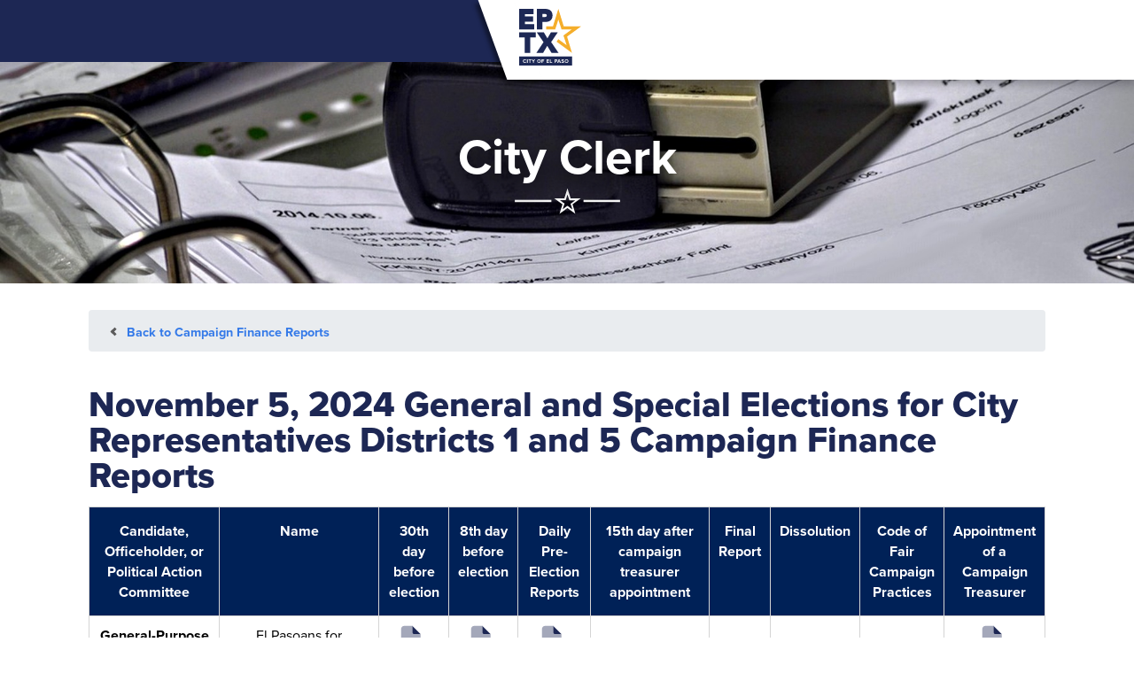

--- FILE ---
content_type: text/html; charset=UTF-8
request_url: https://www2.elpasotexas.gov/municipal-clerk/CCElectionDocs/campaign%20finance%20reports/cfr-2023-05-06.php
body_size: 2546
content:
<!DOCTYPE html>
<html lang="en">
<head>
	<meta charset="utf-8" />
	<meta name="HandheldFriendly" content="True" />
	<meta name="MobileOptimized" content="320" />
	<meta name="viewport" content="width=device-width, initial-scale=1.0" />
	<title>Campaign Finance Reports</title>
    <link rel="stylesheet" type="text/css" href="/municipal-clerk/styles/styles.css" />
    <link rel="stylesheet" href="https://use.typekit.net/rtg8xax.css">
<!-- Google tag (gtag.js) -->
<script async src="https://www.googletagmanager.com/gtag/js?id=G-MJDHFJS3QM"></script>
<script>
  window.dataLayer = window.dataLayer || [];
  function gtag(){dataLayer.push(arguments);}
  gtag('js', new Date());

  gtag('config', 'G-MJDHFJS3QM');
</script>
    
</head>
<body>
<!--<div class="banner"><div class="main-title">City Clerk</div></div>
<div class="top-bar"><img src="images/city-of-el-paso-eptx.png" style="margin:25px 0 0 25px;"></div>-->
    
<header>
        <div class="headerBlue">
            <div class="navWrap">
               
            </div>
        </div>
        
        <div class="headerWhite">
            <div class="logo">
                <a href="https://www2.elpasotexas.gov/municipal-clerk/CCElectionDocs/elections/"><img src="/municipal-clerk/images/city-of-el-paso.svg" alt="City of El Paso Texas"></a>
            </div>
            
            <div class="whiteNav">
               
            </div>
        </div>
</header>

<div class="internalHeader">
    <div class="headerTitle" style="background-image: url(/municipal-clerk/images/CityClerk-banner.jpg);">
        <h1>
            City Clerk
        </h1>
    </div>
</div>
    
    
<div style="margin:0 40px;">

<div class="content">
    

<div class="breadcrumbBack">
    <div class="crumbs">
        <span><a href="./">Back to Campaign Finance Reports</a></span>
    </div>
</div>

<h2>November 5, 2024 General and Special Elections for City Representatives Districts 1 and 5 Campaign Finance Reports</h2>

<table align="center">
<thead>
  <tr>
   <td align="center"><strong>Candidate, Officeholder, or Political Action Committee</strong></td>
   <td align="center"><strong>Name</strong></td>
   <td align="center"><strong>30th day before election</strong></td>
   <td align="center"><strong>8th day before election</strong></td>
   <td align="center"><strong>Daily Pre-Election Reports</strong></td>
   <td align="center"><strong>15th day after campaign treasurer appointment</strong></td>
   <td align="center"><strong>Final Report</strong></td>
   <td align="center"><strong>Dissolution</strong></td>
   <td align="center"><strong>Code of Fair Campaign Practices</strong></td>
   <td align="center"><strong>Appointment of a Campaign Treasurer</strong></td>
  </tr>
<thead>
 <tbody>
  <tr>
   <td align="center"><strong>General-Purpose Committee</strong></td>
   <td align="center">El Pasoans for Prosperity</td>
   <td align="center"><a href="../campaign finance reports/2023-05-06/El Pasoans for Prosperity - 30.pdf?1768897852" target="_blank"><img alt="PDF" src="/municipal-clerk/images/file-pdf.svg" width="30" /></td>
   <td align="center"><a href="../campaign finance reports/2023-05-06/El Pasoans for Prosperity - 8.pdf?1768897852" target="_blank"><img alt="PDF" src="/municipal-clerk/images/file-pdf.svg" width="30" /></a></td>
   <td align="center"><a href="../campaign finance reports/2023-05-06/El Pasoans for Prosperity - pre1.pdf?1768897852" target="_blank"><img alt="PDF" src="/municipal-clerk/images/file-pdf.svg" width="30" /></a></td>
   <td align="center"> </td>
   <td align="center"> </td>
   <td align="center"> </td>
   <td align="center"> </td>
   <td align="center"><a href="../elections/2023-05-06/El Pasoans for Prosperity.pdf?1768897852" target="_blank"><img alt="PDF" src="/municipal-clerk/images/file-pdf.svg" width="30" /></a></td>
  </tr>
  <tr>
   <td align="center"><strong>General-Purpose Committee</strong></td>
   <td align="center">Ground Game Texas PAC</td>
   <td align="center"><a href="../campaign finance reports/2023-05-06/Ground Game Texas PAC - 30.pdf?1768897852" target="_blank"><img alt="PDF" src="/municipal-clerk/images/file-pdf.svg" width="30" /></td>
   <td align="center"> </td>
   <td align="center"> </td>
   <td align="center"> </td>
   <td align="center"> </td>
   <td align="center"> </td>
   <td align="center"> </td>
   <td align="center"><a href="../elections/2023-05-06/Ground Game Texas PAC - CT.pdf?1768897852" target="_blank"><img alt="PDF" src="/municipal-clerk/images/file-pdf.svg" width="30" /></a></td>
  </tr>
  <tr>
   <td align="center"><strong>Specific Purpose Committee</strong></td>
   <td align="center">Consumer Energy Alliance</td>
   <td align="center"><a href="../campaign finance reports/2023-05-06/Consumer Energy Alliance - CFR30.pdf?1768897852" target="_blank"><img alt="PDF" src="/municipal-clerk/images/file-pdf.svg" width="30" /></a></td>
   <td align="center"><a href="../campaign finance reports/2023-05-06/Consumer Energy Alliance - CFR8.pdf?1768897852" target="_blank"><img alt="PDF" src="/municipal-clerk/images/file-pdf.svg" width="30" /></a></td>
   <td align="center"> </td>
   <td align="center"> </td>
   <td align="center"> </td>
   <td align="center"> </td>
   <td align="center"> </td>
   <td align="center"><a href="../elections/2023-05-06/Consumer Energy Alliance - Appointment of SPAC Treasurer.pdf?1768897852" target="_blank"><img alt="PDF" src="/municipal-clerk/images/file-pdf.svg" width="30" /> <a href="../elections/2023-05-06/Amended-CTA-Form-Consumer-Energy-Alliance.pdf?1768897852" target="_blank"><img alt="PDF" src="/municipal-clerk/images/file-pdf.svg" width="30" /></a></td>
  </tr>
  <tr>
   <td align="center"><strong>Direct Campaign Expenditures (DCE)</strong></td>
   <td align="center">Americans for Propsperity; Americans for Prosperity dba The LIBRE Initiative</td>
   <td align="center"> </td>
   <td align="center"><a href="../campaign finance reports/2023-05-06/Americans for Prosperity - Americans for Prosperity dba the LIBRE Initiative - 8.pdf?1768897852" target="_blank"><img alt="PDF" src="/municipal-clerk/images/file-pdf.svg" width="30" /></a></td>
   <td align="center"> </td>
   <td align="center"> </td>
   <td align="center"> </td>
   <td align="center"> </td>
   <td align="center"> </td>
   <td align="center"> </td>
  </tr>
  <tr>
   <td align="center"> </td>
   <td align="center"> </td>
   <td align="center"> </td>
   <td align="center"> </td>
   <td align="center"> </td>
   <td align="center"> </td>
   <td align="center"> </td>
   <td align="center"> </td>
   <td align="center"> </td>
   <td align="center"> </td>
  </tr>
 </tbody>
</table>

<div class="divider"><img src="/municipal-clerk/images/star-divide-gray.svg" alt="divider"></div>
    
<p><strong>NOTICE TO THE PUBLIC:</strong><br />
As provided by state law, the Office of the City Clerk is the appropriate filing authority for various campaign-related forms required by law to be filed by a candidate for a City of El Paso elected office.</p>

<p>By law, the City Clerk does not supervise, direct or otherwise advise candidates regarding the forms required or content included in any form filed with the Office of the City Clerk.</p>

<p>As a service to the public, the various forms that have been filed with the El Paso City Clerk are posted below.</p> 

<p>For questions about the reporting requirements, please contact the Texas Ethics Commission at <a href="http://www.ethics.state.tx.us" target="_blank">www.ethics.state.tx.us</a>
</p>

</div><!--/ end of content wrap /-->
<br />
<br />
</div>
</div>
<div class="footer">
	&copy; 2003 – <script type="text/javascript">document.write(new Date().getFullYear());</script> City of El Paso
</div>
<script defer src="https://static.cloudflareinsights.com/beacon.min.js/vcd15cbe7772f49c399c6a5babf22c1241717689176015" integrity="sha512-ZpsOmlRQV6y907TI0dKBHq9Md29nnaEIPlkf84rnaERnq6zvWvPUqr2ft8M1aS28oN72PdrCzSjY4U6VaAw1EQ==" data-cf-beacon='{"version":"2024.11.0","token":"8801f0511dc943b4a527a4aebe28bd20","server_timing":{"name":{"cfCacheStatus":true,"cfEdge":true,"cfExtPri":true,"cfL4":true,"cfOrigin":true,"cfSpeedBrain":true},"location_startswith":null}}' crossorigin="anonymous"></script>
<script>(function(){function c(){var b=a.contentDocument||a.contentWindow.document;if(b){var d=b.createElement('script');d.innerHTML="window.__CF$cv$params={r:'9c0d365acfa2c526',t:'MTc2ODg5Nzg1Mg=='};var a=document.createElement('script');a.src='/cdn-cgi/challenge-platform/scripts/jsd/main.js';document.getElementsByTagName('head')[0].appendChild(a);";b.getElementsByTagName('head')[0].appendChild(d)}}if(document.body){var a=document.createElement('iframe');a.height=1;a.width=1;a.style.position='absolute';a.style.top=0;a.style.left=0;a.style.border='none';a.style.visibility='hidden';document.body.appendChild(a);if('loading'!==document.readyState)c();else if(window.addEventListener)document.addEventListener('DOMContentLoaded',c);else{var e=document.onreadystatechange||function(){};document.onreadystatechange=function(b){e(b);'loading'!==document.readyState&&(document.onreadystatechange=e,c())}}}})();</script></body>
</html>

--- FILE ---
content_type: text/css
request_url: https://www2.elpasotexas.gov/municipal-clerk/styles/styles.css
body_size: 3503
content:
*{   
    -moz-box-sizing:border-box;
    -webkit-box-sizing:border-box; 
    -ms-box-sizing:border-box;
    box-sizing:border-box;
}

body{
font-family:'Proxima-Nova', sans-serif;
font-size:1em;
margin:0;
}

a{text-decoration: none;transition: all 0.3s ease-in-out; font-weight: bold;}



/****HEADER****/

header{
    display: flex;
    align-items: flex-start;
    justify-content:space-between;
    position: relative;
    z-index: 2;
}
.headerBlue{background-color: #1D2754;flex-basis: 45%;padding-right: 40px; min-height: 70px;}
.headerWhite{
    background-color:#FFF;
    display: flex;
    align-items: center;
    flex:1;
    padding:10px 0;
    justify-content: space-between;
    padding-right:2%;
    box-shadow: 2px 5px 10px rgba(0,0,0,.25);
    position: relative;
}
.headerWhite::before{position: absolute;display: block; width:40px;height:100%;content: ""; background-color:#FFF;transform: skewX(20deg);left: -20px;box-shadow: -5px 4px 4px rgba(0,0,0,.45);}
.headerWhite .logo a img{width:70px;margin-left: 10px; position: relative;transition: all 0.3s ease-in-out;}
.headerWhite .logo a:hover img{opacity: .6;}
.headerWhite .whiteNav{display: flex;align-items: center;}
.headerWhite .whiteNav .altNav ul{list-style-type: none;display: flex;padding-left: 0;margin-right:60px;}
.headerWhite .whiteNav .altNav ul li{margin-right: 30px;font-size: 1.45em;font-weight: 500;}
.headerWhite .whiteNav .altNav ul li:last-of-type{margin-right: 0;}
.headerWhite .whiteNav .altNav ul li a{color:#f7ae2b;}
.headerWhite .whiteNav .altNav ul li a:hover{color:#1D2754;}

.internalHeader {
    margin-top:-50px;
    margin-bottom: 0;
    height: 280px;
    width: 100%;
    max-width: 100%;
    background-repeat: no-repeat;
    background-size: cover;
    position: relative;
	overflow:hidden;
}

.internalHeader .headerTitle{
    position: relative;
    height:280px;
    width: 100%;
    max-width: 100%;
    background-size: cover;
}

.internalHeader .headerTitle h1{
    color: #FFF;
    font-size: 3.5em;
    line-height: 50px;
    margin:0;
    text-transform:capitalize;
    position: absolute;
    top: 60%;
    left: 50%;
    transform: translate(-50%, -40%);
    text-shadow: 0 10px 30px #000;
    text-align: center;
}

.internalHeader .headerTitle h1::after{display: block;content: "";background-image: url(/municipal-clerk/images/star-divide.svg);height:30px;background-repeat: no-repeat;background-position: center;margin-top: 10px;margin-bottom: 50px;}

h2 {font-size: 2.5em; margin: 40px 0 15px; color: #1D2754; font-weight: 800; line-height: 40px;}

h3 {font-size: 1.5em; margin: 20px 0 0; color: #1D2754; font-weight: 800;}

/*** Buttons ***/
a.btn{
    background: #002157;
    color: #FFF !important;
    border: 0;
    border-radius: 3px;
    display: inline-block;
    font-size: 1.35em !important;
    padding: 10px 25px;
    font-weight: 500;
    margin-top:10px;
	margin-bottom: 10px;
    -webkit-transition: all 0.25s ease-in;
    transition: all 0.25s ease-in;
    white-space: nowrap;
}

a.btn:hover{
    background: #357ae8;
}
p a.btn, li a.btn{font-size:inherit !important;}



/*** Internal Layouts ***/

.alert{background-color: #f7ae2b;padding: 20px 5%; display: flex; align-items: center; justify-content: center;}
.alert.deptAlert{border-radius: 10px;margin-right:5%;margin-bottom: 30px;margin-left:5%;}
.alert .alertIcon{margin-right:20px;}
.alert .alertIcon i{font-size: 3em; color: #1D2754;}
.alert p{margin:0;color:#000;font-size: 1.35em;font-weight: 700;}
.alert p a{color: #1D2754;text-decoration:underline;}
.alert p a:hover{color: #357ae8;}
.alert li{font-size: 1.35em;font-weight: 700;}

.bulleted{
display:inline-block;
width:25%;
list-style-type: square;
list-style-position: inside;
font-weight:bold;
text-indent:-10px;
margin-left:10px;
vertical-align:top;
}

.content p, .content li{line-height: 25px;}
.content a, .content a:visited {color: #357ae8;}
.content a:hover{color:#1D2754;}
.content.pageTitle h1{display: inline-block;font-size: 4.5em;font-weight: 800; margin:30px 0 -20px;color: #1D2754;border-bottom: 8px solid #357ae8;}

.content h2	i, .content h3	i, .content h4	i, .content h5	i{color:#357ae8;}
.content h2{font-size: 2.5em;margin: 40px 0 15px;color: #1D2754;font-weight: 800;line-height: 40px;}
.content h3{font-size: 1.55em;margin:20px 0 0;color:#1D2754;font-weight: 800;}
.content h4{font-size: 1.25em;margin:20px 0 5px 0;color:#1D2754;font-weight: 800;}
.content h5{font-size: 1.05em;margin:20px 0 5px 0;color:#1D2754;font-weight: 800;}
.column100 > h2:first-of-type, .column50 > h2:first-of-type, .column30 > h2:first-of-type, .columnFlex > h2:first-of-type{margin-top: 0;}

.content h2 + p,.content h3 + p,.content h4 + p,.content h5 + p,.content h6 + p{margin-top:0;}
.content{padding:0 5% 40px;}
.content .flex{display: flex;justify-content: space-between;gap:80px;}
.content img{max-width: 100%;height:auto;}
.content img.left {float: left;margin: 5px 40px 10px 0;}
.content img.leftAlone {float: left;margin-right: 100%;margin-bottom: 10px;clear: both;height:auto;}
.content img.right {float: right;max-width: 50%;margin: 5px 0 10px 40px;height:auto;}
.content img.rightAlone{float:right;margin-left:100%;margin-bottom: 10px;clear: both;}
.content img.center{float: none;margin-left: auto;margin-right: auto;display: block;margin-bottom: 10px;clear: both;}
.content li li{font-size:1em;}
.smallText{font-size:1.25em !important; line-height:normal !important;}
.column100{flex-basis: 100%;}
.column50{flex-basis: 50%;}
.column30{flex-basis: 30%;}
.column30 i{color:#357ae8;}
.columnFlex {
  flex: 1;
  margin-right: 120px;
}

.divider{margin:90px 0;text-align: center;}
.divider img{max-width: 250px;}

/* Breadcrumbs */
.breadCrumbs{margin:30px 0;font-weight: bold;display: flex;justify-content: space-between; background-color: #e9ecef;border-radius: 0.25rem;padding: 0.75rem 1rem;}
.breadCrumbs .crumbs{font-size: .80em;}
.breadCrumbs .crumbs span::after{
    margin:0 10px;
    content:"";
    border: solid #5c5c5c;
    border-width: 0 3px 3px 0;
    display: inline-block;
    padding: 2px;
    transform: rotate(-45deg);
    -webkit-transform: rotate(-45deg);
}
.breadCrumbs .crumbs span:last-child:after{display: none;}
.breadCrumbs .crumbs a{color:#357ae8;}
.breadCrumbs .crumbs a:hover{color:#5c5c5c;}
.breadCrumbs .contact{display: flex;align-items: center;}
.breadCrumbs .contact a{color:#1D2754;}
.breadCrumbs .contact a[href^="tel:"]{font-size: 1.3em;}
.breadCrumbs .contact a i{ margin-left: 15px;font-size: 2em;}
.breadCrumbs .contact a:hover{color:#357ae8;}

.breadcrumb span:last-child:after{display: none;}
.breadcrumb span a{color:#357ae8;}
.breadcrumb span a:hover{color:#5c5c5c;}

.breadcrumbBack{margin:30px 0;font-weight: bold;font-size: .90em; background-color: #e9ecef;border-radius: 0.25rem;padding: 0.75rem 1rem;}
.breadcrumbBack span::before{
    margin:0 10px;
    content:"";
    border: solid #5c5c5c;
    border-width: 0 3px 3px 0;
    display: inline-block;
    padding: 2px;
    transform: rotate(135deg);
    -webkit-transform: rotate(135deg);
}
.breadcrumbBack span a{color:#357ae8;vertical-align:middle;}
.breadcrumbBack span a:hover{color:#5c5c5c;}

hr{border-top: 3px solid #ededed; border-bottom:0;border-right:0;border-left:0;margin: 40px 0;}

/*** TABLE ***/
table {
    border-collapse: collapse; /* borders are collapsed into a single border when possible */
    border: 1px solid #d4d4d4;
    border-spacing: 0; /* The border-spacing property sets the distance between the borders of adjacent cells - acts as a backup to border-collapse: collapse */
    text-align: left;
}
table tr:nth-child(even) {background-color: #ededed;}
.textList .listBox table tr:nth-child(even){background-color:#f4e5cd;}
table th, thead td {background-color: #ededed}
table td, table th {padding: 10px; border: 1px solid #d4d4d4; vertical-align: top;}
table th {font-weight: bold;}
table thead td{background-color:#002157;color:#FFF;font-weight:bold;padding-top:15px !important;padding-bottom:15px !important; text-align: center;}
table li{font-size:inherit !important;}
table td p{font-size:inherit !important;}
table.noStyle{border:none;}
table.noStyle tr:nth-child(even){background-color:#FFF;}
table.noStyle td, table.noStyle th{border:none;}
table.fullWidth{width:100%;}
table.flexTable tr{display:flex;flex-wrap:wrap;}

.customCol{text-align:center;vertical-align:middle;background-color:#ffffff;}

/*** BOXES ***/
.boxWrapper{display:flex;flex-wrap:wrap;clear:both;}
.boxWrap{flex-basis:23%;display:flex;flex-direction:column;justify-content: space-between;border:3px solid #CCC;padding:20px;margin-top:20px;margin-right:20px;}
.boxIcon{text-align:center;margin: 20px 0;}
.boxIcon i{font-size:7em;color:#002157;}
.boxWrap .topImage{text-align:center;}
.boxBtn{align-self:bottom;}
.boxWrapper.colSide .boxWrap{flex-basis:30%;}

.contentBoxesWrap {margin: 80px 0;}
.contentBoxes {display: flex;flex-wrap: wrap;}
.contentBoxes .contentBox {
    flex-basis: 31.333%;
    margin-right: 1%;
    margin-bottom: 20px;
    margin-left: 1%;
}

/*** PAGINATION ***/
.paginationWrap{font-size:1.35em;font-weight:bold;}
.paginationWrap *{margin-right:5px;}

/*** SHOW HIDE ***/
.showHide{}
.showHide details{border-top: 1px solid #91b6f3;}
.showHide details:last-of-type{border-bottom: 1px solid #91b6f3;}
.showHide details summary > * {display: inline;}
.showHide details summary{cursor:pointer;list-style: none;position: relative;padding: 25px 35px 25px 0;}
summary::-webkit-details-marker{display: none;}
.showHide details summary::after{
    font-weight:600;
    font-size: 1.65em;
	content: '\276F';
    position: absolute;
    right: .75em;
    height: .75em;
    width: .75em;
    color:#0076BD;
  }
.showHide details[open] summary::after{transform: rotate(90deg);color:#c1c1c1;}
.showHide details[open]{padding-bottom:25px;}
.showHide details[open] summary{padding-bottom:0;}
.showHide details summary:hover::after{color:#357ae8;}
.showHide details summary h3{font-size: 1.55em;font-weight: 800;}
.showHide details summary:hover h3{color:#357ae8;}
.showHide details[open] summary h3{color:#c1c1c1;}
.showHide details li{margin-bottom: 0.4em;}
.showHide details ul, .showHide details ol{margin:0.4em 0;}
/*** MISC ***/
.imgVert{vertical-align:middle;}
.redText{color:#af0000;}
.embed {position: relative; padding-bottom: 56.25%; padding-top: 30px; height: 0; overflow: hidden;width:100% !important;}
.embed iframe, .video-container object, .video-container embed { position: absolute; top: 0; left: 0; width: 100% !important; height: 100%; }
.iframeWrap {
  position: relative;
  width: 100%;
  overflow: hidden;
  padding-top: 56.25%; /* 16:9 Aspect Ratio */
}
.iframeWrap iframe {
  position: absolute;
  top: 0;
  left: 0;
  bottom: 0;
  right: 0;
  width: 100%;
  height: 100%;
  border: none;
}


/*** FOOTER ***/

		.footer{
			background-color: #002157;
			color: #ffffff;
			padding: 25px;
			border-top: 3px solid #cccccc;
		}

footer{padding:4%;background-color: #f0f0f0;}
footer .footerWrap{display: flex; justify-content: space-between;}
footer .footerWrap h3{font-size: 1.25em;font-weight:600;color: #1D2754; margin-bottom: 0;text-transform: uppercase;}
footer .footerWrap h3::after{margin-top:5px;border-top:3px solid #cacaca;display: block;content: "";padding-bottom: 20px;}
footer .footerWrap .footerImage{margin-right:40px;}
footer .footerWrap .footerImage img{width:120px;max-width: 100%;margin-bottom: 20px;}
footer .footerWrap .footerImage p{font-size: 1.3em;}
footer .footerWrap .fnavWrap{margin-right: 20px;}
footer .footerWrap .fnavWrap:last-of-type{margin-right: 0;}
footer .footerWrap .fnav{display: flex;}
footer .footerWrap .fnav nav ul{list-style-type: none;padding-left: 0;margin-top: 0;}
footer .footerWrap .fnav nav ul:first-of-type{margin-right:40px;}
footer .footerWrap .fnav nav ul li{margin-bottom: 10px;}
footer .footerWrap .fnav nav ul li a{color:#000;font-size: 1.3em;}
footer .footerWrap .fnav nav ul li a:hover{color:#357ae8;text-decoration: underline;}

footer .copy{border-top:3px solid #eaeaea;margin-top:80px;display: flex;justify-content: space-between;align-items: center;}
footer .copy p{font-size: 1.15em;display: inline-block;}
footer .copy a{color:#000;}
footer .copy a:hover{color:#f7ae2b;}
footer .copy nav{display: inline-block;margin-left: 20px;}
footer .copy nav ul{list-style-type: none;display: flex;padding-left: 0;}
footer .copy nav ul li{margin-left: 20px;}
footer .copy nav ul li a {color: #1D2754;font-weight: 600;font-size: 1.15em;}
footer .copy nav ul li a:hover {color: #f7ae2b;}
footer .copy .social{display: flex;}
footer .copy .social a i{color:#1D2754;font-size: 2.5em;margin-left: 15px;transition: all 0.3s ease-in-out;}
footer .copy .social a i:hover{color:#f7ae2b;}

@media (min-width:769px){

}

@media (max-width: 1218px) {

}

@media (max-width: 1179px) {

}

@media (max-width: 1135px) {
    header{flex-direction: column;align-items: stretch; background-color: rgba(0, 33, 87, 1);}
    .headerBlue{flex-basis: 100%;padding-right: 0;}
    .headerWhite{order: -1;justify-content:center;}
    .headerWhite .logo{margin-right: 60px;}
    .headerWhite::before{display: none;}
   
}

@media (max-width: 999px) {
    
    .internalHeader{height:auto;}
    .internalHeader .headerTitle{background-position:center;}
}

@media (max-width: 768px) {
	.navWrap{padding-right: 0;}
    .headerWhite{justify-content: space-between;padding: 15px 5%;}
    .headerWhite .translate span{display: none;}
    .headerWhite .whiteNav .translate a{margin-right: 40px;}
    .headerWhite .whiteNav .translate a i{font-size: 2em;}
    .headerWhite .whiteNav .search a i{font-size: 2em;}
	.headerWhite .whiteNav nav{display: none;}
    .social{margin-top: 10px;}
    [hidden] {display: none !important;}   
	
	.breadCrumbs{flex-direction: column;text-align: center;align-items: center;}
    .breadCrumbs .contact{text-align: center;margin-top: 20px;}

    a.btn{white-space:normal;text-align:center;}
	.internalHeader .headerTitle h1::after{margin-bottom: 50px;}
	.content .counterWrap{margin-right:-5%;margin-left:-5%;}
    .content .flex{flex-direction: column;}
	.content img.right, .content img.left{float: none;max-width: 100%;margin: 5px auto 10px auto;display:block;}
	.divider{margin:50px 0;}

    .banner{flex-direction: column;margin-right:-5%;margin-left:-5%;}

	table{max-width:100%;}
	table td{max-width:100%}
	.tableResp{overflow-x:scroll;}
    footer .footerWrap{flex-direction: column;}
    footer .footerWrap .footerImage{margin-top:20px;text-align: center;margin-right: 0;}
    footer .footerWrap h3{text-align: center;margin-top: 40px;}
	footer .footerWrap .fnavWrap{margin-right: 0;}
    footer .footerWrap .fnav{display: block;text-align: center;}
    footer .footerWrap .fnav nav ul:first-of-type{margin: 0;}
    footer .copy{flex-direction: column;}
	footer .copy .navCopy{display: flex;flex-direction: column;}
    footer .copy p{display: block;}

}


--- FILE ---
content_type: image/svg+xml
request_url: https://www2.elpasotexas.gov/municipal-clerk/images/star-divide-gray.svg
body_size: 88
content:
<?xml version="1.0" encoding="utf-8"?>
<!-- Generator: Adobe Illustrator 26.0.2, SVG Export Plug-In . SVG Version: 6.00 Build 0)  -->
<svg version="1.1" id="Layer_1" xmlns="http://www.w3.org/2000/svg" xmlns:xlink="http://www.w3.org/1999/xlink" x="0px" y="0px"
	 viewBox="0 0 220.2 25" style="enable-background:new 0 0 220.2 25;" xml:space="preserve">
<style type="text/css">
	.st0{fill:#C3C1C1;}
</style>
<path class="st0" d="M114.8,15.6l7.7-5.6h-5.8h-3.7l-0.3-1l-2.7-8.5l0,0l0,0L107.3,9l-0.3,1h-3.7h-5.8l7.7,5.6l-2.7,8.9l7.4-5.4
	l7.4,5.4L114.8,15.6z M110.9,17.7l-1-0.7l0,0l0,0l-1,0.7l-3.5,2.6l1.4-4.2l0.4-1.2l-1-0.7l-3.5-2.6h0.7h3.7l0,0h1.2l0,0l0.4-1.2
	l1.2-4l1.4,4.2l0.4,1.2l0,0h1.2l0,0h3.7h0.7l-3.5,2.6l-1,0.7l0.4,1.2l1.4,4.2L110.9,17.7z"/>
<rect x="1" y="11.4" class="st0" width="93.9" height="2.1"/>
<rect x="124.3" y="11.4" class="st0" width="93.9" height="2.1"/>
</svg>


--- FILE ---
content_type: image/svg+xml
request_url: https://www2.elpasotexas.gov/municipal-clerk/images/star-divide.svg
body_size: 73
content:
<?xml version="1.0" encoding="utf-8"?>
<!-- Generator: Adobe Illustrator 26.0.1, SVG Export Plug-In . SVG Version: 6.00 Build 0)  -->
<svg version="1.1" id="Layer_1" xmlns="http://www.w3.org/2000/svg" xmlns:xlink="http://www.w3.org/1999/xlink" x="0px" y="0px"
	 viewBox="0 0 100 25" style="enable-background:new 0 0 100 25;" xml:space="preserve">
<style type="text/css">
	.st0{fill:#FFFFFF;}
</style>
<path class="st0" d="M54.8,15.6l7.7-5.6h-5.8h-3.7l-0.3-1L50,0.5l0,0l0,0L47.4,9l-0.3,1h-3.7h-5.8l7.7,5.6l-2.7,8.9l7.4-5.4l7.4,5.4
	L54.8,15.6z M51,17.7L50,17l0,0l0,0l-1,0.7l-3.5,2.6l1.4-4.2l0.4-1.2l-1-0.7l-3.5-2.6h0.7h3.7h0h1.2h0l0.4-1.2L50,6.4l1.4,4.2
	l0.4,1.2h0h1.2h0h3.7h0.7l-3.5,2.6l-1,0.7l0.4,1.2l1.4,4.2L51,17.7z"/>
<rect x="0.5" y="11.4" class="st0" width="34.4" height="2.1"/>
<rect x="65.1" y="11.4" class="st0" width="34.4" height="2.1"/>
</svg>


--- FILE ---
content_type: image/svg+xml
request_url: https://www2.elpasotexas.gov/municipal-clerk/images/file-pdf.svg
body_size: 226
content:
<?xml version="1.0" encoding="utf-8"?>
<!-- Generator: Adobe Illustrator 27.5.0, SVG Export Plug-In . SVG Version: 6.00 Build 0)  -->
<svg version="1.1" id="Layer_1" xmlns="http://www.w3.org/2000/svg" xmlns:xlink="http://www.w3.org/1999/xlink" x="0px" y="0px"
	 viewBox="0 0 524 537" style="enable-background:new 0 0 524 537;" xml:space="preserve">
<style type="text/css">
	.st0{fill:#1D2754;}
	.st1{opacity:0.4;fill:#1D2754;enable-background:new    ;}
</style>
<path class="st0" d="M396,173L236,13v128c0,17.7,14.3,32,32,32H396z M188,365c-8.8,0-16,7.2-16,16v80v48c0,8.8,7.2,16,16,16
	s16-7.2,16-16v-32h16c30.9,0,56-25.1,56-56s-25.1-56-56-56H188z M220,445h-16v-48h16c13.3,0,24,10.7,24,24S233.3,445,220,445z
	 M316,365c-8.8,0-16,7.2-16,16v128c0,8.8,7.2,16,16,16h32c26.5,0,48-21.5,48-48v-64c0-26.5-21.5-48-48-48H316z M348,493h-16v-96h16
	c8.8,0,16,7.2,16,16v64C364,485.8,356.8,493,348,493z M428,381v64v64c0,8.8,7.2,16,16,16s16-7.2,16-16v-48h32c8.8,0,16-7.2,16-16
	s-7.2-16-16-16h-32v-32h32c8.8,0,16-7.2,16-16s-7.2-16-16-16h-48C435.2,365,428,372.2,428,381z"/>
<path class="st1" d="M12,77c0-35.3,28.7-64,64-64h160v128c0,17.7,14.3,32,32,32h128v144H188c-35.3,0-64,28.7-64,64v144H76
	c-35.3,0-64-28.7-64-64V77z"/>
</svg>
